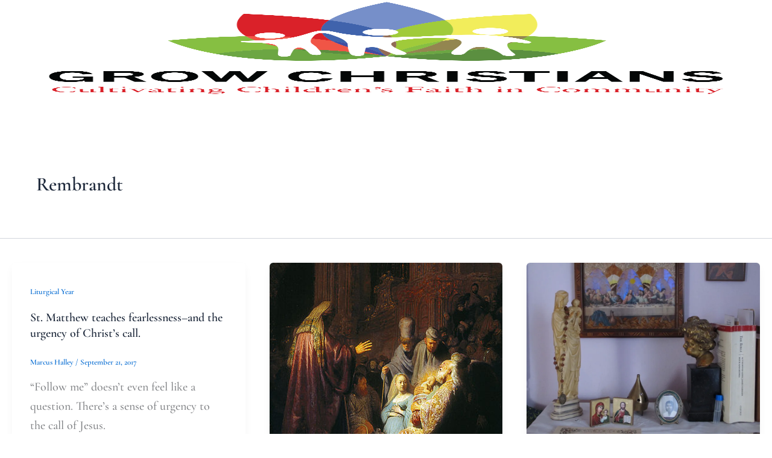

--- FILE ---
content_type: text/css
request_url: https://www.growchristians.org/wp-content/uploads/elementor/css/post-14345.css?ver=1768378078
body_size: 1004
content:
.elementor-14345 .elementor-element.elementor-element-76d8bff7{--display:flex;--min-height:180px;--flex-direction:row;--container-widget-width:calc( ( 1 - var( --container-widget-flex-grow ) ) * 100% );--container-widget-height:100%;--container-widget-flex-grow:1;--container-widget-align-self:stretch;--flex-wrap-mobile:wrap;--justify-content:space-between;--align-items:center;--gap:0px 0px;--row-gap:0px;--column-gap:0px;--padding-top:0%;--padding-bottom:0%;--padding-left:5%;--padding-right:5%;}.elementor-14345 .elementor-element.elementor-element-76d8bff7:not(.elementor-motion-effects-element-type-background), .elementor-14345 .elementor-element.elementor-element-76d8bff7 > .elementor-motion-effects-container > .elementor-motion-effects-layer{background-color:var( --e-global-color-astglobalcolor5 );}.elementor-14345 .elementor-element.elementor-element-76d8bff7.e-con{--flex-grow:0;--flex-shrink:0;}.elementor-widget-theme-site-logo .widget-image-caption{color:var( --e-global-color-text );font-family:var( --e-global-typography-text-font-family ), Sans-serif;font-weight:var( --e-global-typography-text-font-weight );}.elementor-14345 .elementor-element.elementor-element-33c845c8.elementor-element{--flex-grow:0;--flex-shrink:0;}.elementor-14345 .elementor-element.elementor-element-33c845c8{text-align:start;}.elementor-14345 .elementor-element.elementor-element-33c845c8 img{width:100%;max-width:100%;height:159px;opacity:1;}.elementor-widget-nav-menu .elementor-nav-menu .elementor-item{font-family:var( --e-global-typography-primary-font-family ), Sans-serif;font-weight:var( --e-global-typography-primary-font-weight );}.elementor-widget-nav-menu .elementor-nav-menu--main .elementor-item{color:var( --e-global-color-text );fill:var( --e-global-color-text );}.elementor-widget-nav-menu .elementor-nav-menu--main .elementor-item:hover,
					.elementor-widget-nav-menu .elementor-nav-menu--main .elementor-item.elementor-item-active,
					.elementor-widget-nav-menu .elementor-nav-menu--main .elementor-item.highlighted,
					.elementor-widget-nav-menu .elementor-nav-menu--main .elementor-item:focus{color:var( --e-global-color-accent );fill:var( --e-global-color-accent );}.elementor-widget-nav-menu .elementor-nav-menu--main:not(.e--pointer-framed) .elementor-item:before,
					.elementor-widget-nav-menu .elementor-nav-menu--main:not(.e--pointer-framed) .elementor-item:after{background-color:var( --e-global-color-accent );}.elementor-widget-nav-menu .e--pointer-framed .elementor-item:before,
					.elementor-widget-nav-menu .e--pointer-framed .elementor-item:after{border-color:var( --e-global-color-accent );}.elementor-widget-nav-menu{--e-nav-menu-divider-color:var( --e-global-color-text );}.elementor-widget-nav-menu .elementor-nav-menu--dropdown .elementor-item, .elementor-widget-nav-menu .elementor-nav-menu--dropdown  .elementor-sub-item{font-family:var( --e-global-typography-accent-font-family ), Sans-serif;font-weight:var( --e-global-typography-accent-font-weight );}.elementor-14345 .elementor-element.elementor-element-66c94516 .elementor-menu-toggle{margin-left:auto;background-color:#FFFFFF00;}.elementor-14345 .elementor-element.elementor-element-66c94516 .elementor-nav-menu--dropdown a, .elementor-14345 .elementor-element.elementor-element-66c94516 .elementor-menu-toggle{color:var( --e-global-color-astglobalcolor5 );fill:var( --e-global-color-astglobalcolor5 );}.elementor-14345 .elementor-element.elementor-element-66c94516 .elementor-nav-menu--dropdown{background-color:var( --e-global-color-40efed8 );border-style:solid;border-color:var( --e-global-color-25f515b );}.elementor-14345 .elementor-element.elementor-element-66c94516 .elementor-nav-menu--dropdown a:hover,
					.elementor-14345 .elementor-element.elementor-element-66c94516 .elementor-nav-menu--dropdown a:focus,
					.elementor-14345 .elementor-element.elementor-element-66c94516 .elementor-nav-menu--dropdown a.elementor-item-active,
					.elementor-14345 .elementor-element.elementor-element-66c94516 .elementor-nav-menu--dropdown a.highlighted{background-color:#FFFFFF00;}.elementor-14345 .elementor-element.elementor-element-66c94516 .elementor-nav-menu--dropdown .elementor-item, .elementor-14345 .elementor-element.elementor-element-66c94516 .elementor-nav-menu--dropdown  .elementor-sub-item{font-family:"Inter", Sans-serif;font-size:16px;font-weight:500;text-transform:capitalize;font-style:normal;text-decoration:none;letter-spacing:-0.2px;word-spacing:0px;}.elementor-14345 .elementor-element.elementor-element-66c94516 .elementor-nav-menu--dropdown li:not(:last-child){border-style:solid;border-color:var( --e-global-color-25f515b );border-bottom-width:1px;}.elementor-14345 .elementor-element.elementor-element-66c94516 div.elementor-menu-toggle{color:var( --e-global-color-40efed8 );}.elementor-14345 .elementor-element.elementor-element-66c94516 div.elementor-menu-toggle svg{fill:var( --e-global-color-40efed8 );}.elementor-14345 .elementor-element.elementor-element-66c94516 div.elementor-menu-toggle:hover, .elementor-14345 .elementor-element.elementor-element-66c94516 div.elementor-menu-toggle:focus{color:#E23125;}.elementor-14345 .elementor-element.elementor-element-66c94516 div.elementor-menu-toggle:hover svg, .elementor-14345 .elementor-element.elementor-element-66c94516 div.elementor-menu-toggle:focus svg{fill:#E23125;}.elementor-14345 .elementor-element.elementor-element-66c94516{--nav-menu-icon-size:43px;}.elementor-theme-builder-content-area{height:400px;}.elementor-location-header:before, .elementor-location-footer:before{content:"";display:table;clear:both;}@media(max-width:1024px){.elementor-14345 .elementor-element.elementor-element-66c94516 .elementor-nav-menu--dropdown .elementor-item, .elementor-14345 .elementor-element.elementor-element-66c94516 .elementor-nav-menu--dropdown  .elementor-sub-item{font-size:14px;}}@media(max-width:767px){.elementor-14345 .elementor-element.elementor-element-76d8bff7{--width:355px;--min-height:70px;--gap:15px 15px;--row-gap:15px;--column-gap:15px;--margin-top:0px;--margin-bottom:0px;--margin-left:0px;--margin-right:0px;--padding-top:0%;--padding-bottom:0%;--padding-left:0%;--padding-right:0%;}.elementor-14345 .elementor-element.elementor-element-33c845c8{width:var( --container-widget-width, 162.922px );max-width:162.922px;--container-widget-width:162.922px;--container-widget-flex-grow:0;text-align:start;}.elementor-14345 .elementor-element.elementor-element-33c845c8 > .elementor-widget-container{margin:0px 0px 28px 28px;padding:13px 0px 0px 0px;}.elementor-14345 .elementor-element.elementor-element-33c845c8 img{height:128px;}.elementor-14345 .elementor-element.elementor-element-66c94516 > .elementor-widget-container{margin:0px 8px 65px 0px;padding:0px 0px 0px 0px;}.elementor-14345 .elementor-element.elementor-element-66c94516.elementor-element{--flex-grow:1;--flex-shrink:0;}.elementor-14345 .elementor-element.elementor-element-66c94516 .elementor-nav-menu--dropdown .elementor-item, .elementor-14345 .elementor-element.elementor-element-66c94516 .elementor-nav-menu--dropdown  .elementor-sub-item{font-size:14px;}.elementor-14345 .elementor-element.elementor-element-66c94516 .elementor-nav-menu--dropdown{border-width:0px 0px 1px 0px;}.elementor-14345 .elementor-element.elementor-element-66c94516 .elementor-nav-menu--dropdown a{padding-top:18px;padding-bottom:18px;}.elementor-14345 .elementor-element.elementor-element-66c94516{--nav-menu-icon-size:30px;}.elementor-14345 .elementor-element.elementor-element-66c94516 .elementor-menu-toggle{border-width:7px;border-radius:63px;}}